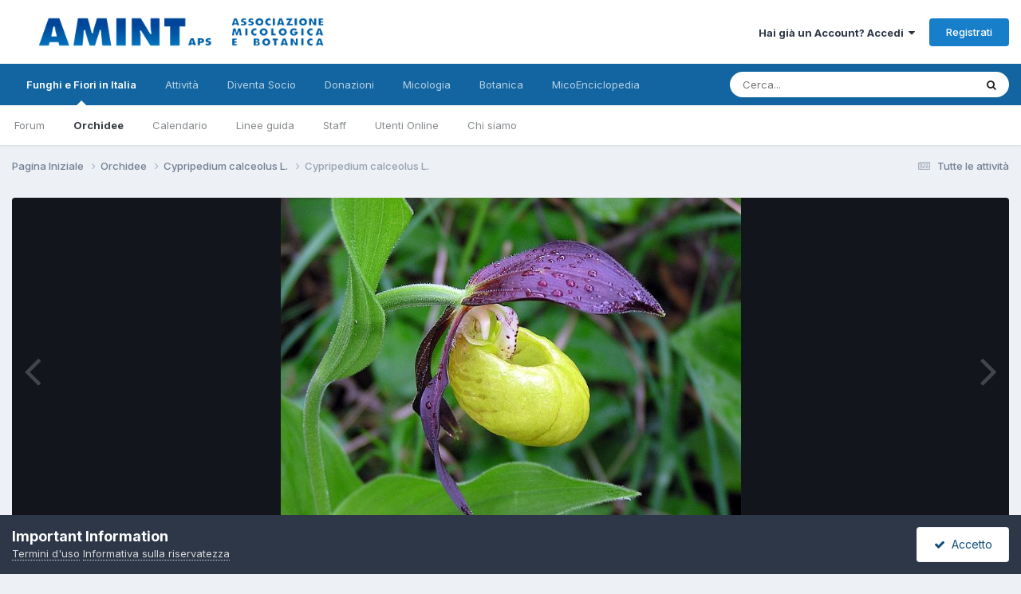

--- FILE ---
content_type: text/html;charset=UTF-8
request_url: https://www.funghiitaliani.it/gallery/image/49274-cypripedium-calceolus-l/?browse=1
body_size: 11836
content:
<!DOCTYPE html>
<html lang="it-IT" dir="ltr">
	<head>
		<meta charset="utf-8">
        
		<title>Cypripedium calceolus L. - Cypripedium calceolus L. - AMINT - Funghi in Italia - Fiori in Italia - Forum Micologia e Botanica</title>
		
		
		
		

	<meta name="viewport" content="width=device-width, initial-scale=1">



	<meta name="twitter:card" content="summary_large_image" />




	
		
			
				<meta property="og:title" content="Cypripedium calceolus L.">
			
		
	

	
		
			
				<meta property="og:type" content="website">
			
		
	

	
		
			
				<meta property="og:url" content="https://www.funghiitaliani.it/gallery/image/49274-cypripedium-calceolus-l/">
			
		
	

	
		
			
				<meta name="description" content="Famiglia: Orchidaceae Nomi volgari: Scarpetta di venere, pianella della Madonna Foto di Gianni Bonini Vai alla scheda clicca qui">
			
		
	

	
		
			
				<meta property="og:description" content="Famiglia: Orchidaceae Nomi volgari: Scarpetta di venere, pianella della Madonna Foto di Gianni Bonini Vai alla scheda clicca qui">
			
		
	

	
		
			
				<meta property="og:updated_time" content="2011-02-04T14:42:13Z">
			
		
	

	
		
			
				<meta property="og:image" content="https://www.funghiitaliani.it/uploads/1296680856/gallery_665_11721_173143.jpg">
			
		
	

	
		
			
				<meta property="og:image:type" content="image/jpeg">
			
		
	

	
		
			
				<meta property="og:site_name" content="AMINT - Funghi in Italia - Fiori in Italia - Forum Micologia e Botanica">
			
		
	

	
		
			
				<meta property="og:locale" content="it_IT">
			
		
	


	
		<link rel="canonical" href="https://www.funghiitaliani.it/gallery/image/49274-cypripedium-calceolus-l/" />
	

	
		<link rel="preload" href="https://www.funghiitaliani.it/uploads/1296680856/gallery_665_11721_173143.jpg" as="image" type="image/jpeg" />
	





<link rel="manifest" href="https://www.funghiitaliani.it/manifest.webmanifest/">
<meta name="msapplication-config" content="https://www.funghiitaliani.it/browserconfig.xml/">
<meta name="msapplication-starturl" content="/">
<meta name="application-name" content="AMINT - Funghi in Italia - Fiori in Italia - Forum Micologia e Botanica">
<meta name="apple-mobile-web-app-title" content="AMINT - Funghi in Italia - Fiori in Italia - Forum Micologia e Botanica">

	<meta name="theme-color" content="#ffffff">










<link rel="preload" href="//www.funghiitaliani.it/applications/core/interface/font/fontawesome-webfont.woff2?v=4.7.0" as="font" crossorigin="anonymous">
		


	<link rel="preconnect" href="https://fonts.googleapis.com">
	<link rel="preconnect" href="https://fonts.gstatic.com" crossorigin>
	
		<link href="https://fonts.googleapis.com/css2?family=Inter:wght@300;400;500;600;700&display=swap" rel="stylesheet">
	



	<link rel='stylesheet' href='https://www.funghiitaliani.it/uploads/css_built_1/341e4a57816af3ba440d891ca87450ff_framework.css?v=36f9ebd7861758897008' media='all'>

	<link rel='stylesheet' href='https://www.funghiitaliani.it/uploads/css_built_1/05e81b71abe4f22d6eb8d1a929494829_responsive.css?v=36f9ebd7861758897008' media='all'>

	<link rel='stylesheet' href='https://www.funghiitaliani.it/uploads/css_built_1/20446cf2d164adcc029377cb04d43d17_flags.css?v=36f9ebd7861758897008' media='all'>

	<link rel='stylesheet' href='https://www.funghiitaliani.it/uploads/css_built_1/90eb5adf50a8c640f633d47fd7eb1778_core.css?v=36f9ebd7861758897008' media='all'>

	<link rel='stylesheet' href='https://www.funghiitaliani.it/uploads/css_built_1/5a0da001ccc2200dc5625c3f3934497d_core_responsive.css?v=36f9ebd7861758897008' media='all'>

	<link rel='stylesheet' href='https://www.funghiitaliani.it/uploads/css_built_1/37c6452ea623de41c991284837957128_gallery.css?v=36f9ebd7861758897008' media='all'>

	<link rel='stylesheet' href='https://www.funghiitaliani.it/uploads/css_built_1/22e9af7d7c6ac7ddc7db0f1b0d471efc_gallery_responsive.css?v=36f9ebd7861758897008' media='all'>

	<link rel='stylesheet' href='https://www.funghiitaliani.it/uploads/css_built_1/8a32dcbf06236254181d222455063219_global.css?v=36f9ebd7861758897008' media='all'>





<link rel='stylesheet' href='https://www.funghiitaliani.it/uploads/css_built_1/258adbb6e4f3e83cd3b355f84e3fa002_custom.css?v=36f9ebd7861758897008' media='all'>




		
		

	
	<link rel='shortcut icon' href='https://www.funghiitaliani.it/uploads/monthly_2017_04/favicon.ico.b33793f3b72c46f5fbefe2fc8d26e5f8.ico' type="image/x-icon">

	
        <link href="/var/www/vhosts/funghiitaliani.it/public_html/applications/tapatalk/interface/manifest.json" rel="manifest">
        
        <meta name="apple-itunes-app" content="app-id=307880732, affiliate-data=at=10lR7C, app-argument=tapatalk://www.funghiitaliani.it/?location=index" />
        </head>
	<body class="ipsApp ipsApp_front ipsJS_none ipsClearfix" data-controller="core.front.core.app"  data-message=""  data-pageapp="gallery" data-pagelocation="front" data-pagemodule="gallery" data-pagecontroller="view" data-pageid="49274"   >
		
        

        

		<a href="#ipsLayout_mainArea" class="ipsHide" title="Vai al contenuto principale di questa pagina" accesskey="m">Vai al contenuto</a>
		





		<div id="ipsLayout_header" class="ipsClearfix">
			<header>
				<div class="ipsLayout_container">
					


<a href='https://www.funghiitaliani.it/' id='elLogo' accesskey='1'><img src="https://www.funghiitaliani.it/uploads/monthly_2022_05/Logo-AMINT.png.2ffa727a1490c924a1ede2a6b8caf9c2.png" alt='AMINT - Funghi in Italia - Fiori in Italia - Forum Micologia e Botanica'></a>

					
						

	<ul id="elUserNav" class="ipsList_inline cSignedOut ipsResponsive_showDesktop">
		
        
		
        
        
            
            
	


	<li class='cUserNav_icon ipsHide' id='elCart_container'></li>
	<li class='elUserNav_sep ipsHide' id='elCart_sep'></li>

<li id="elSignInLink">
                <a href="https://www.funghiitaliani.it/login/" data-ipsmenu-closeonclick="false" data-ipsmenu id="elUserSignIn">
                    Hai già un Account?  Accedi  <i class="fa fa-caret-down"></i>
                </a>
                
<div id='elUserSignIn_menu' class='ipsMenu ipsMenu_auto ipsHide'>
	<form accept-charset='utf-8' method='post' action='https://www.funghiitaliani.it/login/'>
		<input type="hidden" name="csrfKey" value="47451644d40f2c4b237dab9cfd2fbb96">
		<input type="hidden" name="ref" value="aHR0cHM6Ly93d3cuZnVuZ2hpaXRhbGlhbmkuaXQvZ2FsbGVyeS9pbWFnZS80OTI3NC1jeXByaXBlZGl1bS1jYWxjZW9sdXMtbC8/YnJvd3NlPTE=">
		<div data-role="loginForm">
			
			
			
				
<div class="ipsPad ipsForm ipsForm_vertical">
	<h4 class="ipsType_sectionHead">Accedi</h4>
	<br><br>
	<ul class='ipsList_reset'>
		<li class="ipsFieldRow ipsFieldRow_noLabel ipsFieldRow_fullWidth">
			
			
				<input type="text" placeholder="Nome visualizzato" name="auth" autocomplete="username">
			
		</li>
		<li class="ipsFieldRow ipsFieldRow_noLabel ipsFieldRow_fullWidth">
			<input type="password" placeholder="Password" name="password" autocomplete="current-password">
		</li>
		<li class="ipsFieldRow ipsFieldRow_checkbox ipsClearfix">
			<span class="ipsCustomInput">
				<input type="checkbox" name="remember_me" id="remember_me_checkbox" value="1" checked aria-checked="true">
				<span></span>
			</span>
			<div class="ipsFieldRow_content">
				<label class="ipsFieldRow_label" for="remember_me_checkbox">Ricordami</label>
				<span class="ipsFieldRow_desc">Non consigliato su computer condivisi</span>
			</div>
		</li>
		<li class="ipsFieldRow ipsFieldRow_fullWidth">
			<button type="submit" name="_processLogin" value="usernamepassword" class="ipsButton ipsButton_primary ipsButton_small" id="elSignIn_submit">Accedi</button>
			
				<p class="ipsType_right ipsType_small">
					
						<a href='https://www.funghiitaliani.it/lostpassword/' data-ipsDialog data-ipsDialog-title='Hai dimenticato la password?'>
					
					Hai dimenticato la password?</a>
				</p>
			
		</li>
	</ul>
</div>
			
		</div>
	</form>
</div>
            </li>
            
        
		
			<li>
				
					<a href="https://www.funghiitaliani.it/register/" data-ipsdialog data-ipsdialog-size="narrow" data-ipsdialog-title="Registrati"  id="elRegisterButton" class="ipsButton ipsButton_normal ipsButton_primary">Registrati</a>
				
			</li>
		
	</ul>

						
<ul class='ipsMobileHamburger ipsList_reset ipsResponsive_hideDesktop'>
	<li data-ipsDrawer data-ipsDrawer-drawerElem='#elMobileDrawer'>
		<a href='#'>
			
			
				
			
			
			
			<i class='fa fa-navicon'></i>
		</a>
	</li>
</ul>
					
				</div>
			</header>
			

	<nav data-controller='core.front.core.navBar' class=' ipsResponsive_showDesktop'>
		<div class='ipsNavBar_primary ipsLayout_container '>
			<ul data-role="primaryNavBar" class='ipsClearfix'>
				


	
		
		
			
		
		<li class='ipsNavBar_active' data-active id='elNavSecondary_1' data-role="navBarItem" data-navApp="core" data-navExt="CustomItem">
			
			
				<a href="https://www.funghiitaliani.it"  data-navItem-id="1" data-navDefault>
					Funghi e Fiori in Italia<span class='ipsNavBar_active__identifier'></span>
				</a>
			
			
				<ul class='ipsNavBar_secondary ' data-role='secondaryNavBar'>
					


	
		
		
		<li  id='elNavSecondary_8' data-role="navBarItem" data-navApp="forums" data-navExt="Forums">
			
			
				<a href="https://www.funghiitaliani.it"  data-navItem-id="8" >
					Forum<span class='ipsNavBar_active__identifier'></span>
				</a>
			
			
		</li>
	
	

	
		
		
			
		
		<li class='ipsNavBar_active' data-active id='elNavSecondary_9' data-role="navBarItem" data-navApp="gallery" data-navExt="Gallery">
			
			
				<a href="https://www.funghiitaliani.it/gallery/"  data-navItem-id="9" data-navDefault>
					Orchidee<span class='ipsNavBar_active__identifier'></span>
				</a>
			
			
		</li>
	
	

	
		
		
		<li  id='elNavSecondary_25' data-role="navBarItem" data-navApp="calendar" data-navExt="Calendar">
			
			
				<a href="https://www.funghiitaliani.it/events/"  data-navItem-id="25" >
					Calendario<span class='ipsNavBar_active__identifier'></span>
				</a>
			
			
		</li>
	
	

	
		
		
		<li  id='elNavSecondary_27' data-role="navBarItem" data-navApp="core" data-navExt="Guidelines">
			
			
				<a href="https://www.funghiitaliani.it/guidelines/"  data-navItem-id="27" >
					Linee guida<span class='ipsNavBar_active__identifier'></span>
				</a>
			
			
		</li>
	
	

	
		
		
		<li  id='elNavSecondary_28' data-role="navBarItem" data-navApp="core" data-navExt="StaffDirectory">
			
			
				<a href="https://www.funghiitaliani.it/staff/"  data-navItem-id="28" >
					Staff<span class='ipsNavBar_active__identifier'></span>
				</a>
			
			
		</li>
	
	

	
		
		
		<li  id='elNavSecondary_29' data-role="navBarItem" data-navApp="core" data-navExt="OnlineUsers">
			
			
				<a href="https://www.funghiitaliani.it/online/"  data-navItem-id="29" >
					Utenti Online<span class='ipsNavBar_active__identifier'></span>
				</a>
			
			
		</li>
	
	

	
		
		
		<li  id='elNavSecondary_39' data-role="navBarItem" data-navApp="core" data-navExt="CustomItem">
			
			
				<a href="http://www.funghiitaliani.it/angizio/HTML/Organigramma-AMINT.html" target='_blank' rel="noopener" data-navItem-id="39" >
					Chi siamo<span class='ipsNavBar_active__identifier'></span>
				</a>
			
			
		</li>
	
	

	
	

					<li class='ipsHide' id='elNavigationMore_1' data-role='navMore'>
						<a href='#' data-ipsMenu data-ipsMenu-appendTo='#elNavigationMore_1' id='elNavigationMore_1_dropdown'>Altro <i class='fa fa-caret-down'></i></a>
						<ul class='ipsHide ipsMenu ipsMenu_auto' id='elNavigationMore_1_dropdown_menu' data-role='moreDropdown'></ul>
					</li>
				</ul>
			
		</li>
	
	

	
		
		
		<li  id='elNavSecondary_2' data-role="navBarItem" data-navApp="core" data-navExt="CustomItem">
			
			
				<a href="https://www.funghiitaliani.it/discover/"  data-navItem-id="2" >
					Attività<span class='ipsNavBar_active__identifier'></span>
				</a>
			
			
				<ul class='ipsNavBar_secondary ipsHide' data-role='secondaryNavBar'>
					


	
		
		
		<li  id='elNavSecondary_3' data-role="navBarItem" data-navApp="core" data-navExt="AllActivity">
			
			
				<a href="https://www.funghiitaliani.it/discover/"  data-navItem-id="3" >
					Tutte le attività<span class='ipsNavBar_active__identifier'></span>
				</a>
			
			
		</li>
	
	

	
	

	
	

	
	

	
		
		
		<li  id='elNavSecondary_7' data-role="navBarItem" data-navApp="core" data-navExt="Search">
			
			
				<a href="https://www.funghiitaliani.it/search/"  data-navItem-id="7" >
					Cerca<span class='ipsNavBar_active__identifier'></span>
				</a>
			
			
		</li>
	
	

					<li class='ipsHide' id='elNavigationMore_2' data-role='navMore'>
						<a href='#' data-ipsMenu data-ipsMenu-appendTo='#elNavigationMore_2' id='elNavigationMore_2_dropdown'>Altro <i class='fa fa-caret-down'></i></a>
						<ul class='ipsHide ipsMenu ipsMenu_auto' id='elNavigationMore_2_dropdown_menu' data-role='moreDropdown'></ul>
					</li>
				</ul>
			
		</li>
	
	

	
		
		
		<li  id='elNavSecondary_10' data-role="navBarItem" data-navApp="nexus" data-navExt="Store">
			
			
				<a href="https://www.funghiitaliani.it/store/"  data-navItem-id="10" >
					Diventa Socio<span class='ipsNavBar_active__identifier'></span>
				</a>
			
			
				<ul class='ipsNavBar_secondary ipsHide' data-role='secondaryNavBar'>
					


	
	

	
	

	
	

					<li class='ipsHide' id='elNavigationMore_10' data-role='navMore'>
						<a href='#' data-ipsMenu data-ipsMenu-appendTo='#elNavigationMore_10' id='elNavigationMore_10_dropdown'>Altro <i class='fa fa-caret-down'></i></a>
						<ul class='ipsHide ipsMenu ipsMenu_auto' id='elNavigationMore_10_dropdown_menu' data-role='moreDropdown'></ul>
					</li>
				</ul>
			
		</li>
	
	

	
		
		
		<li  id='elNavSecondary_40' data-role="navBarItem" data-navApp="core" data-navExt="CustomItem">
			
			
				<a href="http://www.funghiitaliani.it/donazioni.htm" target='_blank' rel="noopener" data-navItem-id="40" >
					Donazioni<span class='ipsNavBar_active__identifier'></span>
				</a>
			
			
				<ul class='ipsNavBar_secondary ipsHide' data-role='secondaryNavBar'>
					


	
		
		
		<li  id='elNavSecondary_11' data-role="navBarItem" data-navApp="core" data-navExt="CustomItem">
			
			
				<a href="http://www.funghiitaliani.it/donazioni.htm"  data-navItem-id="11" >
					Donazioni<span class='ipsNavBar_active__identifier'></span>
				</a>
			
			
		</li>
	
	

					<li class='ipsHide' id='elNavigationMore_40' data-role='navMore'>
						<a href='#' data-ipsMenu data-ipsMenu-appendTo='#elNavigationMore_40' id='elNavigationMore_40_dropdown'>Altro <i class='fa fa-caret-down'></i></a>
						<ul class='ipsHide ipsMenu ipsMenu_auto' id='elNavigationMore_40_dropdown_menu' data-role='moreDropdown'></ul>
					</li>
				</ul>
			
		</li>
	
	

	
	

	
		
		
		<li  id='elNavSecondary_32' data-role="navBarItem" data-navApp="core" data-navExt="CustomItem">
			
			
				<a href="https://funghi.funghiitaliani.it/" target='_blank' rel="noopener" data-navItem-id="32" >
					Micologia<span class='ipsNavBar_active__identifier'></span>
				</a>
			
			
				<ul class='ipsNavBar_secondary ipsHide' data-role='secondaryNavBar'>
					


	
		
		
		<li  id='elNavSecondary_34' data-role="navBarItem" data-navApp="core" data-navExt="CustomItem">
			
			
				<a href="https://funghi.funghiitaliani.it/" target='_blank' rel="noopener" data-navItem-id="34" >
					Micologia<span class='ipsNavBar_active__identifier'></span>
				</a>
			
			
		</li>
	
	

					<li class='ipsHide' id='elNavigationMore_32' data-role='navMore'>
						<a href='#' data-ipsMenu data-ipsMenu-appendTo='#elNavigationMore_32' id='elNavigationMore_32_dropdown'>Altro <i class='fa fa-caret-down'></i></a>
						<ul class='ipsHide ipsMenu ipsMenu_auto' id='elNavigationMore_32_dropdown_menu' data-role='moreDropdown'></ul>
					</li>
				</ul>
			
		</li>
	
	

	
		
		
		<li  id='elNavSecondary_35' data-role="navBarItem" data-navApp="core" data-navExt="CustomItem">
			
			
				<a href="https://botanica.funghiitaliani.it/" target='_blank' rel="noopener" data-navItem-id="35" >
					Botanica<span class='ipsNavBar_active__identifier'></span>
				</a>
			
			
				<ul class='ipsNavBar_secondary ipsHide' data-role='secondaryNavBar'>
					


	
		
		
		<li  id='elNavSecondary_36' data-role="navBarItem" data-navApp="core" data-navExt="CustomItem">
			
			
				<a href="https://botanica.funghiitaliani.it/" target='_blank' rel="noopener" data-navItem-id="36" >
					Botanica<span class='ipsNavBar_active__identifier'></span>
				</a>
			
			
		</li>
	
	

					<li class='ipsHide' id='elNavigationMore_35' data-role='navMore'>
						<a href='#' data-ipsMenu data-ipsMenu-appendTo='#elNavigationMore_35' id='elNavigationMore_35_dropdown'>Altro <i class='fa fa-caret-down'></i></a>
						<ul class='ipsHide ipsMenu ipsMenu_auto' id='elNavigationMore_35_dropdown_menu' data-role='moreDropdown'></ul>
					</li>
				</ul>
			
		</li>
	
	

	
		
		
		<li  id='elNavSecondary_37' data-role="navBarItem" data-navApp="core" data-navExt="CustomItem">
			
			
				<a href="https://enciclopedia.funghiitaliani.it/" target='_blank' rel="noopener" data-navItem-id="37" >
					MicoEnciclopedia<span class='ipsNavBar_active__identifier'></span>
				</a>
			
			
				<ul class='ipsNavBar_secondary ipsHide' data-role='secondaryNavBar'>
					


	
		
		
		<li  id='elNavSecondary_38' data-role="navBarItem" data-navApp="core" data-navExt="CustomItem">
			
			
				<a href="https://enciclopedia.funghiitaliani.it/" target='_blank' rel="noopener" data-navItem-id="38" >
					MicoEnciclopedia<span class='ipsNavBar_active__identifier'></span>
				</a>
			
			
		</li>
	
	

					<li class='ipsHide' id='elNavigationMore_37' data-role='navMore'>
						<a href='#' data-ipsMenu data-ipsMenu-appendTo='#elNavigationMore_37' id='elNavigationMore_37_dropdown'>Altro <i class='fa fa-caret-down'></i></a>
						<ul class='ipsHide ipsMenu ipsMenu_auto' id='elNavigationMore_37_dropdown_menu' data-role='moreDropdown'></ul>
					</li>
				</ul>
			
		</li>
	
	

	
	

	
	

	
	

	
	

	
	

				<li class='ipsHide' id='elNavigationMore' data-role='navMore'>
					<a href='#' data-ipsMenu data-ipsMenu-appendTo='#elNavigationMore' id='elNavigationMore_dropdown'>Altro</a>
					<ul class='ipsNavBar_secondary ipsHide' data-role='secondaryNavBar'>
						<li class='ipsHide' id='elNavigationMore_more' data-role='navMore'>
							<a href='#' data-ipsMenu data-ipsMenu-appendTo='#elNavigationMore_more' id='elNavigationMore_more_dropdown'>Altro <i class='fa fa-caret-down'></i></a>
							<ul class='ipsHide ipsMenu ipsMenu_auto' id='elNavigationMore_more_dropdown_menu' data-role='moreDropdown'></ul>
						</li>
					</ul>
				</li>
			</ul>
			

	<div id="elSearchWrapper">
		<div id='elSearch' data-controller="core.front.core.quickSearch">
			<form accept-charset='utf-8' action='//www.funghiitaliani.it/search/?do=quicksearch' method='post'>
                <input type='search' id='elSearchField' placeholder='Cerca...' name='q' autocomplete='off' aria-label='Cerca'>
                <details class='cSearchFilter'>
                    <summary class='cSearchFilter__text'></summary>
                    <ul class='cSearchFilter__menu'>
                        
                        <li><label><input type="radio" name="type" value="all"  checked><span class='cSearchFilter__menuText'>Ovunque</span></label></li>
                        
                            
                                <li><label><input type="radio" name="type" value='contextual_{&quot;type&quot;:&quot;gallery_image&quot;,&quot;nodes&quot;:20}'><span class='cSearchFilter__menuText'>Questa categoria</span></label></li>
                            
                                <li><label><input type="radio" name="type" value='contextual_{&quot;type&quot;:&quot;gallery_image&quot;,&quot;item&quot;:49274}'><span class='cSearchFilter__menuText'>This Image</span></label></li>
                            
                        
                        
                            <li><label><input type="radio" name="type" value="core_statuses_status"><span class='cSearchFilter__menuText'>Status Updates</span></label></li>
                        
                            <li><label><input type="radio" name="type" value="forums_topic"><span class='cSearchFilter__menuText'>Discussioni</span></label></li>
                        
                            <li><label><input type="radio" name="type" value="gallery_image"><span class='cSearchFilter__menuText'>Immagini</span></label></li>
                        
                            <li><label><input type="radio" name="type" value="gallery_album_item"><span class='cSearchFilter__menuText'>Albums</span></label></li>
                        
                            <li><label><input type="radio" name="type" value="nexus_package_item"><span class='cSearchFilter__menuText'>Products</span></label></li>
                        
                            <li><label><input type="radio" name="type" value="calendar_event"><span class='cSearchFilter__menuText'>Eventi</span></label></li>
                        
                            <li><label><input type="radio" name="type" value="core_members"><span class='cSearchFilter__menuText'>Utenti</span></label></li>
                        
                    </ul>
                </details>
				<button class='cSearchSubmit' type="submit" aria-label='Cerca'><i class="fa fa-search"></i></button>
			</form>
		</div>
	</div>

		</div>
	</nav>

			
<ul id='elMobileNav' class='ipsResponsive_hideDesktop' data-controller='core.front.core.mobileNav'>
	
		
			
			
				
				
			
				
					<li id='elMobileBreadcrumb'>
						<a href='https://www.funghiitaliani.it/gallery/category/20-cypripedium-calceolus-l/'>
							<span>Cypripedium calceolus L.</span>
						</a>
					</li>
				
				
			
				
				
			
		
	
	
	
	<li >
		<a data-action="defaultStream" href='https://www.funghiitaliani.it/discover/'><i class="fa fa-newspaper-o" aria-hidden="true"></i></a>
	</li>

	

	
		<li class='ipsJS_show'>
			<a href='https://www.funghiitaliani.it/search/'><i class='fa fa-search'></i></a>
		</li>
	
</ul>
		</div>
		<main id="ipsLayout_body" class="ipsLayout_container">
			<div id="ipsLayout_contentArea">
				<div id="ipsLayout_contentWrapper">
					
<nav class='ipsBreadcrumb ipsBreadcrumb_top ipsFaded_withHover'>
	

	<ul class='ipsList_inline ipsPos_right'>
		
		<li >
			<a data-action="defaultStream" class='ipsType_light '  href='https://www.funghiitaliani.it/discover/'><i class="fa fa-newspaper-o" aria-hidden="true"></i> <span>Tutte le attività</span></a>
		</li>
		
	</ul>

	<ul data-role="breadcrumbList">
		<li>
			<a title="Pagina Iniziale" href='https://www.funghiitaliani.it/'>
				<span>Pagina Iniziale <i class='fa fa-angle-right'></i></span>
			</a>
		</li>
		
		
			<li>
				
					<a href='https://www.funghiitaliani.it/gallery/'>
						<span>Orchidee <i class='fa fa-angle-right' aria-hidden="true"></i></span>
					</a>
				
			</li>
		
			<li>
				
					<a href='https://www.funghiitaliani.it/gallery/category/20-cypripedium-calceolus-l/'>
						<span>Cypripedium calceolus L. <i class='fa fa-angle-right' aria-hidden="true"></i></span>
					</a>
				
			</li>
		
			<li>
				
					Cypripedium calceolus L.
				
			</li>
		
	</ul>
</nav>
					
					<div id="ipsLayout_mainArea">
						
						
						
						

	




						



<div data-controller='gallery.front.view.image' data-lightboxURL='https://www.funghiitaliani.it/gallery/image/49274-cypripedium-calceolus-l/'>
	<div class='ipsColumns ipsMargin_bottom'>
		<div class='ipsColumn ipsColumn_fluid'>
			<div class='cGalleryLightbox_inner' data-role="imageSizer">
				<div class='elGalleryHeader'>
					

<div id='elGalleryImage' class='elGalleryImage' data-role="imageFrame" data-imageSizes='{&quot;large&quot;:[760,569],&quot;medium&quot;:[640,480],&quot;small&quot;:[240,180],&quot;thumb&quot;:[100,100]}'>
	
		<div class='cGalleryViewImage' data-role='notesWrapper' data-controller='gallery.front.view.notes' data-imageID='49274'  data-notesData='[]'>
			<div>
				<a href='https://www.funghiitaliani.it/uploads/1296680856/gallery_665_11721_173143.jpg' title='View in lightbox' data-ipsLightbox>
					<img src='https://www.funghiitaliani.it/uploads/1296680856/gallery_665_11721_173143.jpg' alt="Cypripedium calceolus L." title='Cypripedium calceolus L.' data-role='theImage'>
				</a>
            </div>
			
		</div>
        	


		<div class='cGalleryImageFade'>
			<div class='cGalleryImageBottomBar'>
				<div class='cGalleryCreditInfo ipsType_normal ipsHide'>
					

					
				</div>
				
			</div>
		</div>
	
	<span class='elGalleryImageNav'>
       
            <a href='https://www.funghiitaliani.it/gallery/image/49274-cypripedium-calceolus-l/?browse=1&amp;do=previous' class='elGalleryImageNav_prev' data-action="prevMedia"><i class='fa fa-angle-left'></i></a>
            <a href='https://www.funghiitaliani.it/gallery/image/49274-cypripedium-calceolus-l/?browse=1&amp;do=next' class='elGalleryImageNav_next' data-action="nextMedia"><i class='fa fa-angle-right'></i></a>
        
	</span>
</div>
				</div>
			</div>
            
            
            
			<div class='cGalleryImageThumbs'>
				<ol class='cGalleryCarousel' id='gallery-image-thumbs'>
                    
					
			            <li class='cGalleryCarousel__item'>
			            	<div class='ipsImageBlock'>
				                
					                <a href='https://www.funghiitaliani.it/gallery/image/49278-cypripedium-calceolus-l/' title='View the image Cypripedium calceolus L.' class='ipsImageBlock__main'>
					                	<img src='https://www.funghiitaliani.it/uploads/1296680856/sml_gallery_665_11721_60391.jpg' alt="Cypripedium calceolus L." loading="lazy">
					                </a>
				                
                            	

                            </div>
                        </li>
                        
			        
			            <li class='cGalleryCarousel__item'>
			            	<div class='ipsImageBlock'>
				                
					                <a href='https://www.funghiitaliani.it/gallery/image/49277-cypripedium-calceolus-l/' title='View the image Cypripedium calceolus L.' class='ipsImageBlock__main'>
					                	<img src='https://www.funghiitaliani.it/uploads/1296680856/sml_gallery_665_11721_178493.jpg' alt="Cypripedium calceolus L." loading="lazy">
					                </a>
				                
                            	

                            </div>
                        </li>
                        
			        
			            <li class='cGalleryCarousel__item'>
			            	<div class='ipsImageBlock'>
				                
					                <a href='https://www.funghiitaliani.it/gallery/image/49276-cypripedium-calceolus-l/' title='View the image Cypripedium calceolus L.' class='ipsImageBlock__main'>
					                	<img src='https://www.funghiitaliani.it/uploads/1296680856/sml_gallery_665_11721_188649.jpg' alt="Cypripedium calceolus L." loading="lazy">
					                </a>
				                
                            	

                            </div>
                        </li>
                        
			        
			            <li class='cGalleryCarousel__item'>
			            	<div class='ipsImageBlock'>
				                
					                <a href='https://www.funghiitaliani.it/gallery/image/49275-cypripedium-calceolus-l/' title='View the image Cypripedium calceolus L.' class='ipsImageBlock__main'>
					                	<img src='https://www.funghiitaliani.it/uploads/gallery/album_10/sml_gallery_665_10_8530.jpg' alt="Cypripedium calceolus L." loading="lazy">
					                </a>
				                
                            	

                            </div>
                        </li>
                        
			        

                    <li class='cGalleryCarousel__item cGalleryCarousel__item--active'>
                    	<div class='ipsImageBlock'>
	                        
	                            <a href='https://www.funghiitaliani.it/gallery/image/49274-cypripedium-calceolus-l/' title='View the image Cypripedium calceolus L.' class='ipsImageBlock__main'>
	                                <img src='https://www.funghiitaliani.it/uploads/1296680856/sml_gallery_665_11721_173143.jpg' alt="Cypripedium calceolus L." loading="lazy">
	                            </a>
                        	
                        	

                        </div>
                        
                    </li>

                    
                        <li class='cGalleryCarousel__item'>
                        	<div class='ipsImageBlock'>
	                            
	                                <a href='https://www.funghiitaliani.it/gallery/image/49273-cypripedium-calceolus-l/' title='View the image Cypripedium calceolus L.' class='ipsImageBlock__main'>
	                                    <img src='https://www.funghiitaliani.it/uploads/1296680856/sml_gallery_665_11721_173833.jpg' alt="Cypripedium calceolus L." loading="lazy">
	                                </a>
	                            
	                            

	                        </div>
                        </li>
                        
                        
                    
                        <li class='cGalleryCarousel__item'>
                        	<div class='ipsImageBlock'>
	                            
	                                <a href='https://www.funghiitaliani.it/gallery/image/49272-cypripedium-calceolus-l/' title='View the image Cypripedium calceolus L.' class='ipsImageBlock__main'>
	                                    <img src='https://www.funghiitaliani.it/uploads/gallery/album_10/sml_gallery_665_10_71483.jpg' alt="Cypripedium calceolus L." loading="lazy">
	                                </a>
	                            
	                            

	                        </div>
                        </li>
                        
                        
                    
                        <li class='cGalleryCarousel__item'>
                        	<div class='ipsImageBlock'>
	                            
	                                <a href='https://www.funghiitaliani.it/gallery/image/49271-cypripedium-calceolus-l/' title='View the image Cypripedium calceolus L.' class='ipsImageBlock__main'>
	                                    <img src='https://www.funghiitaliani.it/uploads/gallery/album_10/sml_gallery_665_10_39737.jpg' alt="Cypripedium calceolus L." loading="lazy">
	                                </a>
	                            
	                            

	                        </div>
                        </li>
                        
                        
                    
                        <li class='cGalleryCarousel__item'>
                        	<div class='ipsImageBlock'>
	                            
	                                <a href='https://www.funghiitaliani.it/gallery/image/47845-cypripedium-calceolus-l/' title='View the image Cypripedium calceolus L.' class='ipsImageBlock__main'>
	                                    <img src='https://www.funghiitaliani.it/uploads/gallery/album_10/sml_gallery_665_10_136030.jpg' alt="Cypripedium calceolus L." loading="lazy">
	                                </a>
	                            
	                            

	                        </div>
                        </li>
                        
                        
                            
				</ol>
                <div class='cGalleryCarouselNav cGalleryCarouselNav--overlay' data-carousel-controls='gallery-image-thumbs' data-controller="gallery.front.browse.carousel" hidden>
                    <button class='cGalleryCarouselNav__button' data-carousel-arrow='prev' aria-label='Previous' role='button'>
                        <svg aria-hidden="true" xmlns="http://www.w3.org/2000/svg" viewBox="0 0 320 512" width="10"><path d="M34.52 239.03L228.87 44.69c9.37-9.37 24.57-9.37 33.94 0l22.67 22.67c9.36 9.36 9.37 24.52.04 33.9L131.49 256l154.02 154.75c9.34 9.38 9.32 24.54-.04 33.9l-22.67 22.67c-9.37 9.37-24.57 9.37-33.94 0L34.52 272.97c-9.37-9.37-9.37-24.57 0-33.94z"/></svg>
                    </button>
                    <button class='cGalleryCarouselNav__button' data-carousel-arrow='next' aria-label='Next' role='button'>
                        <svg aria-hidden="true" xmlns="http://www.w3.org/2000/svg" viewBox="0 0 320 512" width="10"><path d="M285.476 272.971L91.132 467.314c-9.373 9.373-24.569 9.373-33.941 0l-22.667-22.667c-9.357-9.357-9.375-24.522-.04-33.901L188.505 256 34.484 101.255c-9.335-9.379-9.317-24.544.04-33.901l22.667-22.667c9.373-9.373 24.569-9.373 33.941 0L285.475 239.03c9.373 9.372 9.373 24.568.001 33.941z"/></svg>
                    </button>
                </div>
			</div>
            
		</div>
	</div>

	<section data-role='imageInfo'>
		




<div class='ipsColumns ipsColumns_collapsePhone ipsResponsive_pull ipsSpacer_bottom'>
	<div class='ipsColumn ipsColumn_fluid'>
		

		<div class='ipsBox'>
			<div class='ipsPadding' data-role='imageDescription'>
				<div class='ipsFlex ipsFlex-ai:center ipsFlex-fw:wrap ipsGap:4'>
					<div class='ipsFlex-flex:11'>
						<h1 class='ipsType_pageTitle ipsContained_container'>
							
							
							
							
								<span><span class="ipsBadge ipsBadge_icon ipsBadge_positive" data-ipsTooltip title='In evidenza'><i class='fa fa-star'></i></span></span>
							
							
								<span class='ipsContained ipsType_break'>Cypripedium calceolus L.</span>
							
						</h1>
						
					</div>
				</div>
				<hr class='ipsHr'>
				<div class='ipsPageHeader__meta ipsFlex ipsFlex-jc:between ipsFlex-ai:center ipsFlex-fw:wrap ipsGap:3'>
					<div class='ipsFlex-flex:11'>
						<div class='ipsPhotoPanel ipsPhotoPanel_mini ipsClearfix'>
							


	<a href="https://www.funghiitaliani.it/profile/665-bonni/" rel="nofollow" data-ipsHover data-ipsHover-width="370" data-ipsHover-target="https://www.funghiitaliani.it/profile/665-bonni/?do=hovercard" class="ipsUserPhoto ipsUserPhoto_mini" title="Visualizza il profilo di bonni">
		<img src='https://www.funghiitaliani.it/uploads/profile/photo-thumb-665.jpg' alt='bonni' loading="lazy">
	</a>

							<div>
								<p class='ipsType_reset ipsType_normal ipsType_blendLinks'>
									Da <span itemprop='name'>


<a href='https://www.funghiitaliani.it/profile/665-bonni/' rel="nofollow" data-ipsHover data-ipsHover-width='370' data-ipsHover-target='https://www.funghiitaliani.it/profile/665-bonni/?do=hovercard&amp;referrer=https%253A%252F%252Fwww.funghiitaliani.it%252Fgallery%252Fimage%252F49274-cypripedium-calceolus-l%252F%253Fbrowse%253D1' title="Visualizza il profilo di bonni" class="ipsType_break">bonni</a></span>
								</p>
								<ul class='ipsList_inline'>
									<li class='ipsType_light'><time datetime='2011-02-04T14:42:13Z' title='04/02/2011 14:42' data-short='14 anni'>4 Febbraio 2011</time></li>
									<li class='ipsType_light'>3147 visite</li>
									
										<li><a href='https://www.funghiitaliani.it/profile/665-bonni/content/?type=gallery_image'>View bonni's images</a></li>
									
								</ul>
							</div>
						</div>
					</div>
					<div class='ipsFlex-flex:01 ipsResponsive_hidePhone'>
						<div class='ipsShareLinks'>
							
								


    <a href='#elShareItem_417947992_menu' id='elShareItem_417947992' data-ipsMenu class='ipsShareButton ipsButton ipsButton_verySmall ipsButton_link ipsButton_link--light'>
        <span><i class='fa fa-share-alt'></i></span> &nbsp;Share
    </a>

    <div class='ipsPadding ipsMenu ipsMenu_normal ipsHide' id='elShareItem_417947992_menu' data-controller="core.front.core.sharelink">
        
        
        <span data-ipsCopy data-ipsCopy-flashmessage>
            <a href="https://www.funghiitaliani.it/gallery/image/49274-cypripedium-calceolus-l/" class="ipsButton ipsButton_light ipsButton_small ipsButton_fullWidth" data-role="copyButton" data-clipboard-text="https://www.funghiitaliani.it/gallery/image/49274-cypripedium-calceolus-l/" data-ipstooltip title='Copy Link to Clipboard'><i class="fa fa-clone"></i> https://www.funghiitaliani.it/gallery/image/49274-cypripedium-calceolus-l/</a>
        </span>
        <ul class='ipsShareLinks ipsMargin_top:half'>
            
                <li>
<a href="https://x.com/share?url=https%3A%2F%2Fwww.funghiitaliani.it%2Fgallery%2Fimage%2F49274-cypripedium-calceolus-l%2F" class="cShareLink cShareLink_x" target="_blank" data-role="shareLink" title='Share on X' data-ipsTooltip rel='nofollow noopener'>
    <i class="fa fa-x"></i>
</a></li>
            
                <li>
<a href="https://www.facebook.com/sharer/sharer.php?u=https%3A%2F%2Fwww.funghiitaliani.it%2Fgallery%2Fimage%2F49274-cypripedium-calceolus-l%2F" class="cShareLink cShareLink_facebook" target="_blank" data-role="shareLink" title='Condividi su Facebook' data-ipsTooltip rel='noopener nofollow'>
	<i class="fa fa-facebook"></i>
</a></li>
            
                <li>
<a href="https://pinterest.com/pin/create/button/?url=https://www.funghiitaliani.it/gallery/image/49274-cypripedium-calceolus-l/&amp;media=https://www.funghiitaliani.it/uploads/1296680856/gallery_665_11721_173143.jpg" class="cShareLink cShareLink_pinterest" rel="nofollow noopener" target="_blank" data-role="shareLink" title='Condividi su Pinterest' data-ipsTooltip>
	<i class="fa fa-pinterest"></i>
</a></li>
            
        </ul>
        
            <hr class='ipsHr'>
            <button class='ipsHide ipsButton ipsButton_verySmall ipsButton_light ipsButton_fullWidth ipsMargin_top:half' data-controller='core.front.core.webshare' data-role='webShare' data-webShareTitle='Cypripedium calceolus L.' data-webShareText='Cypripedium calceolus L.' data-webShareUrl='https://www.funghiitaliani.it/gallery/image/49274-cypripedium-calceolus-l/'>More sharing options...</button>
        
    </div>

							
                            

							



							

<div data-followApp='gallery' data-followArea='image' data-followID='49274' data-controller='core.front.core.followButton'>
	

	<a href='https://www.funghiitaliani.it/login/' rel="nofollow" class="ipsFollow ipsPos_middle ipsButton ipsButton_light ipsButton_verySmall ipsButton_disabled" data-role="followButton" data-ipsTooltip title='Accedi per seguire questo'>
		<span>Seguaci</span>
		<span class='ipsCommentCount'>0</span>
	</a>

</div>
						</div>
					</div>
				</div>
				
				
					<hr class='ipsHr'>			
					<div class='ipsType_medium ipsType_richText ipsType_break ipsSpacer_both' data-controller="core.front.core.lightboxedImages">
						
<p><strong>Famiglia:</strong> Orchidaceae</p>
<p><strong>Nomi volgari:</strong> Scarpetta di venere, pianella della Madonna </p>
<p><strong>Foto di Gianni Bonini</strong></p>
<p><a href="http://forum.funghiitaliani.it/index.php?showtopic=33731" rel="external nofollow"><strong>Vai alla scheda clicca qui</strong></a><a href="http://forum.funghiitaliani.it/index.php?showtopic=33731" rel="external nofollow"> </a></p>

					</div>
				

				

					

				

					

				
			</div>
			<div class='ipsItemControls'>
				
				<ul class='ipsComment_controls ipsClearfix ipsItemControls_left'>
					
				</ul>
			</div>
		</div>
	</div>
	<div class='ipsColumn ipsColumn_veryWide' id='elGalleryImageStats'>
		<div class='ipsBox ipsPadding' data-role="imageStats">
			

			

            <div>
                <h2 class='ipsType_minorHeading ipsType_break'>From the category: </h2>
                <h3 class='ipsType_sectionHead'><a href='https://www.funghiitaliani.it/gallery/category/20-cypripedium-calceolus-l/'>Cypripedium calceolus L.</a></h3>
                <span class='ipsType_light'>&middot; 19 immagini</span>
                <ul class='ipsList_reset ipsMargin_top ipsHide'>
                    <li><i class='fa fa-camera'></i> 19 immagini</li>
                    
                    
                        <li><i class='fa fa-comment'></i> 0 image comments</li>
                    
                </ul>
            </div>
            <hr class='ipsHr'>

			
		</div>
	</div>
</div>


<div class='ipsBox ipsPadding ipsResponsive_pull ipsResponsive_showPhone ipsMargin_top'>
	<div class='ipsShareLinks'>
		
			


    <a href='#elShareItem_1302851477_menu' id='elShareItem_1302851477' data-ipsMenu class='ipsShareButton ipsButton ipsButton_verySmall ipsButton_light '>
        <span><i class='fa fa-share-alt'></i></span> &nbsp;Share
    </a>

    <div class='ipsPadding ipsMenu ipsMenu_normal ipsHide' id='elShareItem_1302851477_menu' data-controller="core.front.core.sharelink">
        
        
        <span data-ipsCopy data-ipsCopy-flashmessage>
            <a href="https://www.funghiitaliani.it/gallery/image/49274-cypripedium-calceolus-l/" class="ipsButton ipsButton_light ipsButton_small ipsButton_fullWidth" data-role="copyButton" data-clipboard-text="https://www.funghiitaliani.it/gallery/image/49274-cypripedium-calceolus-l/" data-ipstooltip title='Copy Link to Clipboard'><i class="fa fa-clone"></i> https://www.funghiitaliani.it/gallery/image/49274-cypripedium-calceolus-l/</a>
        </span>
        <ul class='ipsShareLinks ipsMargin_top:half'>
            
                <li>
<a href="https://x.com/share?url=https%3A%2F%2Fwww.funghiitaliani.it%2Fgallery%2Fimage%2F49274-cypripedium-calceolus-l%2F" class="cShareLink cShareLink_x" target="_blank" data-role="shareLink" title='Share on X' data-ipsTooltip rel='nofollow noopener'>
    <i class="fa fa-x"></i>
</a></li>
            
                <li>
<a href="https://www.facebook.com/sharer/sharer.php?u=https%3A%2F%2Fwww.funghiitaliani.it%2Fgallery%2Fimage%2F49274-cypripedium-calceolus-l%2F" class="cShareLink cShareLink_facebook" target="_blank" data-role="shareLink" title='Condividi su Facebook' data-ipsTooltip rel='noopener nofollow'>
	<i class="fa fa-facebook"></i>
</a></li>
            
                <li>
<a href="https://pinterest.com/pin/create/button/?url=https://www.funghiitaliani.it/gallery/image/49274-cypripedium-calceolus-l/&amp;media=https://www.funghiitaliani.it/uploads/1296680856/gallery_665_11721_173143.jpg" class="cShareLink cShareLink_pinterest" rel="nofollow noopener" target="_blank" data-role="shareLink" title='Condividi su Pinterest' data-ipsTooltip>
	<i class="fa fa-pinterest"></i>
</a></li>
            
        </ul>
        
            <hr class='ipsHr'>
            <button class='ipsHide ipsButton ipsButton_verySmall ipsButton_light ipsButton_fullWidth ipsMargin_top:half' data-controller='core.front.core.webshare' data-role='webShare' data-webShareTitle='Cypripedium calceolus L.' data-webShareText='Cypripedium calceolus L.' data-webShareUrl='https://www.funghiitaliani.it/gallery/image/49274-cypripedium-calceolus-l/'>More sharing options...</button>
        
    </div>

		
        

		



		

<div data-followApp='gallery' data-followArea='image' data-followID='49274' data-controller='core.front.core.followButton'>
	

	<a href='https://www.funghiitaliani.it/login/' rel="nofollow" class="ipsFollow ipsPos_middle ipsButton ipsButton_light ipsButton_verySmall ipsButton_disabled" data-role="followButton" data-ipsTooltip title='Accedi per seguire questo'>
		<span>Seguaci</span>
		<span class='ipsCommentCount'>0</span>
	</a>

</div>
	</div>
</div>
	</section>

	<div data-role='imageComments'>
	
		<br>
		
		
<div data-controller='core.front.core.commentFeed, core.front.core.ignoredComments' data-autoPoll data-baseURL='https://www.funghiitaliani.it/gallery/image/49274-cypripedium-calceolus-l/' data-lastPage data-feedID='image-49274' id='comments'>
	

	

<div data-controller='core.front.core.recommendedComments' data-url='https://www.funghiitaliani.it/gallery/image/49274-cypripedium-calceolus-l/?tab=comments&amp;recommended=comments' class='ipsAreaBackground ipsPad ipsBox ipsBox_transparent ipsSpacer_bottom ipsRecommendedComments ipsHide'>
	<div data-role="recommendedComments">
		<h2 class='ipsType_sectionHead ipsType_large'>Recommended Comments</h2>
		
	</div>
</div>
	




	<div data-role='commentFeed' data-controller='core.front.core.moderation'>
		
			<p class='ipsType_normal ipsType_light ipsType_reset ipsPad' data-role='noComments'>Non ci sono commenti da visualizzare.</p>
		
	</div>			
	

	
</div>

	
	</div>

</div> 


						


					</div>
					


					
<nav class='ipsBreadcrumb ipsBreadcrumb_bottom ipsFaded_withHover'>
	
		


	

	<ul class='ipsList_inline ipsPos_right'>
		
		<li >
			<a data-action="defaultStream" class='ipsType_light '  href='https://www.funghiitaliani.it/discover/'><i class="fa fa-newspaper-o" aria-hidden="true"></i> <span>Tutte le attività</span></a>
		</li>
		
	</ul>

	<ul data-role="breadcrumbList">
		<li>
			<a title="Pagina Iniziale" href='https://www.funghiitaliani.it/'>
				<span>Pagina Iniziale <i class='fa fa-angle-right'></i></span>
			</a>
		</li>
		
		
			<li>
				
					<a href='https://www.funghiitaliani.it/gallery/'>
						<span>Orchidee <i class='fa fa-angle-right' aria-hidden="true"></i></span>
					</a>
				
			</li>
		
			<li>
				
					<a href='https://www.funghiitaliani.it/gallery/category/20-cypripedium-calceolus-l/'>
						<span>Cypripedium calceolus L. <i class='fa fa-angle-right' aria-hidden="true"></i></span>
					</a>
				
			</li>
		
			<li>
				
					Cypripedium calceolus L.
				
			</li>
		
	</ul>
</nav>
				</div>
			</div>
			
		</main>
		<footer id="ipsLayout_footer" class="ipsClearfix">
			<div class="ipsLayout_container">
				
				


<ul class='ipsList_inline ipsType_center ipsSpacer_top' id="elFooterLinks">
	
	
		<li>
			<a href='#elNavLang_menu' id='elNavLang' data-ipsMenu data-ipsMenu-above>Lingua <i class='fa fa-caret-down'></i></a>
			<ul id='elNavLang_menu' class='ipsMenu ipsMenu_selectable ipsHide'>
			
				<li class='ipsMenu_item'>
					<form action="//www.funghiitaliani.it/language/?csrfKey=47451644d40f2c4b237dab9cfd2fbb96" method="post">
					<input type="hidden" name="ref" value="aHR0cHM6Ly93d3cuZnVuZ2hpaXRhbGlhbmkuaXQvZ2FsbGVyeS9pbWFnZS80OTI3NC1jeXByaXBlZGl1bS1jYWxjZW9sdXMtbC8/YnJvd3NlPTE=">
					<button type='submit' name='id' value='1' class='ipsButton ipsButton_link ipsButton_link_secondary'><i class='ipsFlag ipsFlag-us'></i> English (USA) </button>
					</form>
				</li>
			
				<li class='ipsMenu_item ipsMenu_itemChecked'>
					<form action="//www.funghiitaliani.it/language/?csrfKey=47451644d40f2c4b237dab9cfd2fbb96" method="post">
					<input type="hidden" name="ref" value="aHR0cHM6Ly93d3cuZnVuZ2hpaXRhbGlhbmkuaXQvZ2FsbGVyeS9pbWFnZS80OTI3NC1jeXByaXBlZGl1bS1jYWxjZW9sdXMtbC8/YnJvd3NlPTE=">
					<button type='submit' name='id' value='2' class='ipsButton ipsButton_link ipsButton_link_secondary'><i class='ipsFlag ipsFlag-it'></i> Italiano (Default)</button>
					</form>
				</li>
			
			</ul>
		</li>
	
	
	
	
		<li><a href='https://www.funghiitaliani.it/privacy/'>Informativa sulla riservatezza</a></li>
	
	
		<li><a rel="nofollow" href='https://www.funghiitaliani.it/contact/' data-ipsdialog  data-ipsdialog-title="Contattaci">Contattaci</a></li>
	
	<li><a rel="nofollow" href='https://www.funghiitaliani.it/cookies/'>Cookies</a></li>

</ul>	


<p id='elCopyright'>
	<span id='elCopyright_userLine'>Copyright 2000-2026 – Pietro Curti, A.M.I.N.T. APS e rispettivi Autori – IBAN Associazione Micologica Italiana Naturalistica Telematica IT46R0760113300000029011061</span>
	<a rel='nofollow' title='Invision Community' href='https://www.invisioncommunity.com/'>Powered by Invision Community</a>
</p>
			</div>
		</footer>
		

<div id="elMobileDrawer" class="ipsDrawer ipsHide">
	<div class="ipsDrawer_menu">
		<a href="#" class="ipsDrawer_close" data-action="close"><span>×</span></a>
		<div class="ipsDrawer_content ipsFlex ipsFlex-fd:column">
<ul id="elUserNav_mobile" class="ipsList_inline signed_in ipsClearfix">
	


</ul>

			
				<div class="ipsPadding ipsBorder_bottom">
					<ul class="ipsToolList ipsToolList_vertical">
						<li>
							<a href="https://www.funghiitaliani.it/login/" id="elSigninButton_mobile" class="ipsButton ipsButton_light ipsButton_small ipsButton_fullWidth">Hai già un Account?  Accedi</a>
						</li>
						
							<li>
								
									<a href="https://www.funghiitaliani.it/register/" data-ipsdialog data-ipsdialog-size="narrow" data-ipsdialog-title="Registrati" data-ipsdialog-fixed="true"  id="elRegisterButton_mobile" class="ipsButton ipsButton_small ipsButton_fullWidth ipsButton_important">Registrati</a>
								
							</li>
						
					</ul>
				</div>
			

			

			<ul class="ipsDrawer_list ipsFlex-flex:11">
				

				
				
				
				
					
						
						
							<li class="ipsDrawer_itemParent">
								<h4 class="ipsDrawer_title"><a href="#">Funghi e Fiori in Italia</a></h4>
								<ul class="ipsDrawer_list">
									<li data-action="back"><a href="#">Indietro</a></li>
									
									
										
										
										
											
												
													
													
									
													
									
									
									
										


	
		
			<li>
				<a href='https://www.funghiitaliani.it' >
					Forum
				</a>
			</li>
		
	

	
		
			<li>
				<a href='https://www.funghiitaliani.it/gallery/' >
					Orchidee
				</a>
			</li>
		
	

	
		
			<li>
				<a href='https://www.funghiitaliani.it/events/' >
					Calendario
				</a>
			</li>
		
	

	
		
			<li>
				<a href='https://www.funghiitaliani.it/guidelines/' >
					Linee guida
				</a>
			</li>
		
	

	
		
			<li>
				<a href='https://www.funghiitaliani.it/staff/' >
					Staff
				</a>
			</li>
		
	

	
		
			<li>
				<a href='https://www.funghiitaliani.it/online/' >
					Utenti Online
				</a>
			</li>
		
	

	
		
			<li>
				<a href='http://www.funghiitaliani.it/angizio/HTML/Organigramma-AMINT.html' target='_blank' rel="noopener">
					Chi siamo
				</a>
			</li>
		
	

	

										
								</ul>
							</li>
						
					
				
					
						
						
							<li class="ipsDrawer_itemParent">
								<h4 class="ipsDrawer_title"><a href="#">Attività</a></h4>
								<ul class="ipsDrawer_list">
									<li data-action="back"><a href="#">Indietro</a></li>
									
									
										
										
										
											
												
													
													
									
													
									
									
									
										


	
		
			<li>
				<a href='https://www.funghiitaliani.it/discover/' >
					Tutte le attività
				</a>
			</li>
		
	

	

	

	

	
		
			<li>
				<a href='https://www.funghiitaliani.it/search/' >
					Cerca
				</a>
			</li>
		
	

										
								</ul>
							</li>
						
					
				
					
						
						
							<li class="ipsDrawer_itemParent">
								<h4 class="ipsDrawer_title"><a href="#">Diventa Socio</a></h4>
								<ul class="ipsDrawer_list">
									<li data-action="back"><a href="#">Indietro</a></li>
									
									
										
										
										
											
										
											
										
											
										
									
													
									
										<li><a href="https://www.funghiitaliani.it/store/">Diventa Socio</a></li>
									
									
									
										


	

	

	

										
								</ul>
							</li>
						
					
				
					
						
						
							<li class="ipsDrawer_itemParent">
								<h4 class="ipsDrawer_title"><a href="#">Donazioni</a></h4>
								<ul class="ipsDrawer_list">
									<li data-action="back"><a href="#">Indietro</a></li>
									
									
										
										
										
											
												
													
													
									
													
									
									
									
										


	
		
			<li>
				<a href='http://www.funghiitaliani.it/donazioni.htm' >
					Donazioni
				</a>
			</li>
		
	

										
								</ul>
							</li>
						
					
				
					
				
					
						
						
							<li class="ipsDrawer_itemParent">
								<h4 class="ipsDrawer_title"><a href="#">Micologia</a></h4>
								<ul class="ipsDrawer_list">
									<li data-action="back"><a href="#">Indietro</a></li>
									
									
										
										
										
											
												
													
													
									
													
									
									
									
										


	
		
			<li>
				<a href='https://funghi.funghiitaliani.it/' target='_blank' rel="noopener">
					Micologia
				</a>
			</li>
		
	

										
								</ul>
							</li>
						
					
				
					
						
						
							<li class="ipsDrawer_itemParent">
								<h4 class="ipsDrawer_title"><a href="#">Botanica</a></h4>
								<ul class="ipsDrawer_list">
									<li data-action="back"><a href="#">Indietro</a></li>
									
									
										
										
										
											
												
													
													
									
													
									
									
									
										


	
		
			<li>
				<a href='https://botanica.funghiitaliani.it/' target='_blank' rel="noopener">
					Botanica
				</a>
			</li>
		
	

										
								</ul>
							</li>
						
					
				
					
						
						
							<li class="ipsDrawer_itemParent">
								<h4 class="ipsDrawer_title"><a href="#">MicoEnciclopedia</a></h4>
								<ul class="ipsDrawer_list">
									<li data-action="back"><a href="#">Indietro</a></li>
									
									
										
										
										
											
												
													
													
									
													
									
									
									
										


	
		
			<li>
				<a href='https://enciclopedia.funghiitaliani.it/' target='_blank' rel="noopener">
					MicoEnciclopedia
				</a>
			</li>
		
	

										
								</ul>
							</li>
						
					
				
					
				
					
				
					
				
					
				
					
				
				
			</ul>

			
		</div>
	</div>
</div>

<div id="elMobileCreateMenuDrawer" class="ipsDrawer ipsHide">
	<div class="ipsDrawer_menu">
		<a href="#" class="ipsDrawer_close" data-action="close"><span>×</span></a>
		<div class="ipsDrawer_content ipsSpacer_bottom ipsPad">
			<ul class="ipsDrawer_list">
				<li class="ipsDrawer_listTitle ipsType_reset">Crea Nuovo...</li>
				
			</ul>
		</div>
	</div>
</div>

		




















<div id='elGuestTerms' class='ipsPad_half ipsJS_hide' data-role='guestTermsBar' data-controller='core.front.core.guestTerms'>
	<div class='ipsLayout_container cGuestTerms'>
		<div>
			<h2 class='ipsType_sectionHead'>Important Information</h2>
			<p class='ipsType_reset ipsType_medium cGuestTerms_contents'><a href='https://www.funghiitaliani.it/terms/'>Termini d'uso</a> <a href='https://www.funghiitaliani.it/privacy/'>Informativa sulla riservatezza</a></p>
		</div>
		<div class='ipsFlex-flex:11 ipsFlex ipsFlex-fw:wrap ipsGap:3'>
			
			<a href='https://www.funghiitaliani.it/index.php?app=core&amp;module=system&amp;controller=terms&amp;do=dismiss&amp;ref=aHR0cHM6Ly93d3cuZnVuZ2hpaXRhbGlhbmkuaXQvZ2FsbGVyeS9pbWFnZS80OTI3NC1jeXByaXBlZGl1bS1jYWxjZW9sdXMtbC8/YnJvd3NlPTE=&amp;csrfKey=47451644d40f2c4b237dab9cfd2fbb96' rel='nofollow' class='ipsButton ipsButton_veryLight ipsButton_large ipsButton_fullWidth' data-action="dismissTerms"><i class='fa fa-check'></i>&nbsp; Accetto</a>
			
		</div>
	</div>
</div>


		

	
	<script type='text/javascript'>
		var ipsDebug = false;		
	
		var CKEDITOR_BASEPATH = '//www.funghiitaliani.it/applications/core/interface/ckeditor/ckeditor/';
	
		var ipsSettings = {
			
			
			cookie_path: "/",
			
			cookie_prefix: "ips4_",
			
			
			cookie_ssl: true,
			
            essential_cookies: ["oauth_authorize","member_id","login_key","clearAutosave","lastSearch","device_key","IPSSessionFront","loggedIn","noCache","hasJS","cookie_consent","cookie_consent_optional","guestTermsDismissed","language","forumpass_*","cm_reg","location","currency","guestTransactionKey"],
			upload_imgURL: "",
			message_imgURL: "",
			notification_imgURL: "",
			baseURL: "//www.funghiitaliani.it/",
			jsURL: "//www.funghiitaliani.it/applications/core/interface/js/js.php",
			csrfKey: "47451644d40f2c4b237dab9cfd2fbb96",
			antiCache: "36f9ebd7861758897008",
			jsAntiCache: "36f9ebd7861763974934",
			disableNotificationSounds: true,
			useCompiledFiles: true,
			links_external: true,
			memberID: 0,
			lazyLoadEnabled: false,
			blankImg: "//www.funghiitaliani.it/applications/core/interface/js/spacer.png",
			googleAnalyticsEnabled: false,
			matomoEnabled: false,
			viewProfiles: true,
			mapProvider: 'none',
			mapApiKey: '',
			pushPublicKey: "BO4m6rEXAwcnxxn0Vbml7IP311UJxhsZ6qZW0R-7wOxeAuBatgwVODyOl1ZLTGsgPjMivV6PCvbb3LlK-DNtaMg",
			relativeDates: true
		};
		
		
		
		
			ipsSettings['maxImageDimensions'] = {
				width: 800,
				height: 1000
			};
		
		
	</script>





<script type='text/javascript' src='https://www.funghiitaliani.it/uploads/javascript_global/root_library.js?v=36f9ebd7861763974934' data-ips></script>


<script type='text/javascript' src='https://www.funghiitaliani.it/uploads/javascript_global/root_js_lang_2.js?v=36f9ebd7861763974934' data-ips></script>


<script type='text/javascript' src='https://www.funghiitaliani.it/uploads/javascript_global/root_framework.js?v=36f9ebd7861763974934' data-ips></script>


<script type='text/javascript' src='https://www.funghiitaliani.it/uploads/javascript_core/global_global_core.js?v=36f9ebd7861763974934' data-ips></script>


<script type='text/javascript' src='https://www.funghiitaliani.it/uploads/javascript_global/root_front.js?v=36f9ebd7861763974934' data-ips></script>


<script type='text/javascript' src='https://www.funghiitaliani.it/uploads/javascript_core/front_front_core.js?v=36f9ebd7861763974934' data-ips></script>


<script type='text/javascript' src='https://www.funghiitaliani.it/uploads/javascript_gallery/front_front_view.js?v=36f9ebd7861763974934' data-ips></script>


<script type='text/javascript' src='https://www.funghiitaliani.it/uploads/javascript_gallery/front_front_browse.js?v=36f9ebd7861763974934' data-ips></script>


<script type='text/javascript' src='https://www.funghiitaliani.it/uploads/javascript_gallery/front_front_global.js?v=36f9ebd7861763974934' data-ips></script>


<script type='text/javascript' src='https://www.funghiitaliani.it/uploads/javascript_global/root_map.js?v=36f9ebd7861763974934' data-ips></script>



	<script type='text/javascript'>
		
			ips.setSetting( 'date_format', jQuery.parseJSON('"dd\/mm\/yy"') );
		
			ips.setSetting( 'date_first_day', jQuery.parseJSON('0') );
		
			ips.setSetting( 'ipb_url_filter_option', jQuery.parseJSON('"none"') );
		
			ips.setSetting( 'url_filter_any_action', jQuery.parseJSON('"allow"') );
		
			ips.setSetting( 'bypass_profanity', jQuery.parseJSON('0') );
		
			ips.setSetting( 'emoji_style', jQuery.parseJSON('"disabled"') );
		
			ips.setSetting( 'emoji_shortcodes', jQuery.parseJSON('true') );
		
			ips.setSetting( 'emoji_ascii', jQuery.parseJSON('true') );
		
			ips.setSetting( 'emoji_cache', jQuery.parseJSON('1680785148') );
		
			ips.setSetting( 'image_jpg_quality', jQuery.parseJSON('93') );
		
			ips.setSetting( 'cloud2', jQuery.parseJSON('false') );
		
			ips.setSetting( 'isAnonymous', jQuery.parseJSON('false') );
		
		
        
    </script>



<script type='application/ld+json'>
{
    "@context": "http://schema.org",
    "@type": "MediaObject",
    "@id": "https://www.funghiitaliani.it/gallery/image/49274-cypripedium-calceolus-l/",
    "url": "https://www.funghiitaliani.it/gallery/image/49274-cypripedium-calceolus-l/",
    "name": "Cypripedium calceolus L.",
    "description": "Famiglia: Orchidaceae \nNomi volgari: Scarpetta di venere, pianella della Madonna  \nFoto di Gianni Bonini \nVai alla scheda clicca qui  \n",
    "dateCreated": "2011-02-04T14:42:13+0000",
    "fileFormat": "image/jpeg",
    "keywords": [],
    "author": {
        "@type": "Person",
        "name": "bonni",
        "image": "https://www.funghiitaliani.it/uploads/profile/photo-thumb-665.jpg",
        "url": "https://www.funghiitaliani.it/profile/665-bonni/"
    },
    "interactionStatistic": [
        {
            "@type": "InteractionCounter",
            "interactionType": "http://schema.org/ViewAction",
            "userInteractionCount": 3147
        },
        {
            "@type": "InteractionCounter",
            "interactionType": "http://schema.org/CommentAction",
            "userInteractionCount": 0
        }
    ],
    "commentCount": 0,
    "artMedium": "Digital",
    "width": 760,
    "height": 569,
    "image": {
        "@type": "ImageObject",
        "url": "https://www.funghiitaliani.it/uploads/1296680856/gallery_665_11721_173143.jpg",
        "caption": "Cypripedium calceolus L.",
        "thumbnail": "https://www.funghiitaliani.it/uploads/1296680856/sml_gallery_665_11721_173143.jpg",
        "width": 760,
        "height": 569
    },
    "thumbnailUrl": "https://www.funghiitaliani.it/uploads/1296680856/sml_gallery_665_11721_173143.jpg"
}	
</script>

<script type='application/ld+json'>
{
    "@context": "http://www.schema.org",
    "publisher": "https://www.funghiitaliani.it/#organization",
    "@type": "WebSite",
    "@id": "https://www.funghiitaliani.it/#website",
    "mainEntityOfPage": "https://www.funghiitaliani.it/",
    "name": "AMINT - Funghi in Italia - Fiori in Italia - Forum Micologia e Botanica",
    "url": "https://www.funghiitaliani.it/",
    "potentialAction": {
        "type": "SearchAction",
        "query-input": "required name=query",
        "target": "https://www.funghiitaliani.it/search/?q={query}"
    },
    "inLanguage": [
        {
            "@type": "Language",
            "name": "English (USA)",
            "alternateName": "en-US"
        },
        {
            "@type": "Language",
            "name": "Italiano",
            "alternateName": "it-IT"
        }
    ]
}	
</script>

<script type='application/ld+json'>
{
    "@context": "http://www.schema.org",
    "@type": "Organization",
    "@id": "https://www.funghiitaliani.it/#organization",
    "mainEntityOfPage": "https://www.funghiitaliani.it/",
    "name": "AMINT - Funghi in Italia - Fiori in Italia - Forum Micologia e Botanica",
    "url": "https://www.funghiitaliani.it/",
    "logo": {
        "@type": "ImageObject",
        "@id": "https://www.funghiitaliani.it/#logo",
        "url": "https://www.funghiitaliani.it/uploads/monthly_2022_05/Logo-AMINT.png.2ffa727a1490c924a1ede2a6b8caf9c2.png"
    },
    "address": {
        "@type": "PostalAddress",
        "streetAddress": "Via IV Novembre 139",
        "addressLocality": "Fano",
        "addressRegion": "Marche",
        "postalCode": "61032",
        "addressCountry": "IT"
    }
}	
</script>

<script type='application/ld+json'>
{
    "@context": "http://schema.org",
    "@type": "BreadcrumbList",
    "itemListElement": [
        {
            "@type": "ListItem",
            "position": 1,
            "item": {
                "name": "Orchidee",
                "@id": "https://www.funghiitaliani.it/gallery/"
            }
        },
        {
            "@type": "ListItem",
            "position": 2,
            "item": {
                "name": "Cypripedium calceolus L.",
                "@id": "https://www.funghiitaliani.it/gallery/category/20-cypripedium-calceolus-l/"
            }
        },
        {
            "@type": "ListItem",
            "position": 3,
            "item": {
                "name": "Cypripedium calceolus L."
            }
        }
    ]
}	
</script>

<script type='application/ld+json'>
{
    "@context": "http://schema.org",
    "@type": "ContactPage",
    "url": "https://www.funghiitaliani.it/contact/"
}	
</script>



<script type='text/javascript'>
    (() => {
        let gqlKeys = [];
        for (let [k, v] of Object.entries(gqlKeys)) {
            ips.setGraphQlData(k, v);
        }
    })();
</script>
		
		<!--ipsQueryLog-->
		<!--ipsCachingLog-->
		
		
		
        
	</body>
</html>
